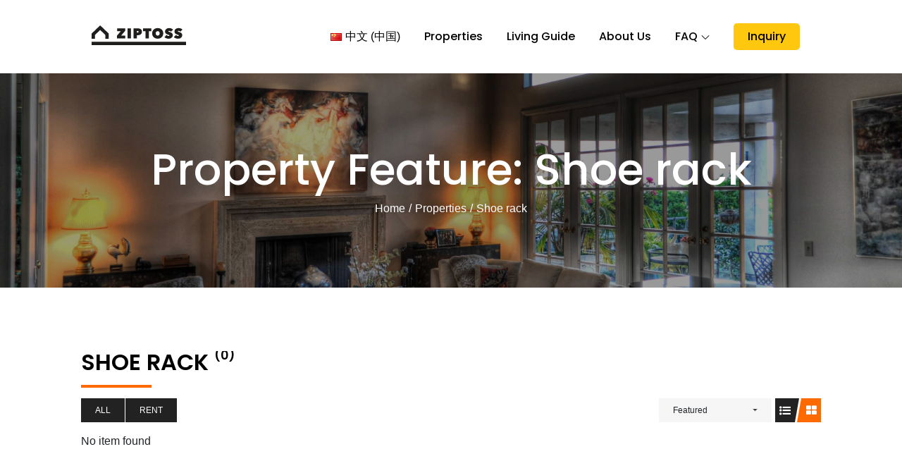

--- FILE ---
content_type: text/javascript
request_url: https://global.ziptoss.com/wp-content/themes/villa-estate/assets/js/custom.js?ver=20151215
body_size: 1248
content:
jQuery(document).ready(function($) {

/*------------------------------------------------
            DECLARATIONS
------------------------------------------------*/

    var loader                  = $('#loader');
    var loader_container        = $('#preloader');
    var scroll                  = $(window).scrollTop();  
    var scrollup                = $('.backtotop');
    var dropdown_toggle         = $('.main-navigation button.dropdown-toggle');
    var menu_toggle             = $('#masthead .menu-toggle');
    var primary_menu            = $('#masthead ul.nav-menu');

/*------------------------------------------------
            PRELOADER
------------------------------------------------*/

    loader_container.delay(1000).fadeOut();
    loader.delay(1000).fadeOut("slow");

/*------------------------------------------------
            BACK TO TOP
------------------------------------------------*/

    $(window).scroll(function() {
        if ($(this).scrollTop() > 1) {
            scrollup.css({bottom:"25px"});
        } 
        else {
            scrollup.css({bottom:"-100px"});
        }
    });

    scrollup.click(function() {
        $('html, body').animate({scrollTop: '0px'}, 800);
        return false;
    });

/*------------------------------------------------
            NAVIGATION
------------------------------------------------*/

    menu_toggle.click(function() {
        primary_menu.slideToggle();
        $(this).toggleClass('active');
        $('#masthead .main-navigation').toggleClass('menu-open');
        $('.menu-overlay').toggleClass('active');
       
    });

    dropdown_toggle.click(function() {
        $(this).toggleClass('active');
       $(this).parent().find('.sub-menu').first().slideToggle();
    });

    $('.main-navigation ul li.search-menu a').click(function(e) {
        e.preventDefault();
        $(this).toggleClass('search-active');
        $('.main-navigation #search').fadeToggle();
        $('.main-navigation .search-field').focus();
    });

/*------------------------------------------------
            SLICK SLIDER
------------------------------------------------*/

    $('.featured-slider').slick();

    $('.blog-slider').slick();

    $('#testimonial-section .testimonial-slider').slick({
        responsive: [
        {
            breakpoint: 1023,
            settings: {
            slidesToShow: 2
            }
        },
        {
            breakpoint: 767,
            settings: {
                slidesToShow: 1
            }
        }
        ]
    });

/*------------------------------------------------
                    FAQ   
------------------------------------------------*/

    var faq = $('.faq-group');

    faq.find('.each-faq').each(function() {
        if( !$(this).hasClass('open') ) {
            $(this).find('.faq-content').hide();
        }
    });

    faq.find('.faq-trigger').on('click', function(e) {
        e.preventDefault();
        var openFaq = $(this).closest('.each-faq');

        openFaq.toggleClass('open').find('.faq-content').slideToggle( 300 );
        openFaq.siblings('.each-faq:visible').each(function() {
            $(this).removeClass('open').find('.faq-content').slideUp( 300 );
        });
    });

/*--------------------------------------------------------------
 Keyboard Navigation
----------------------------------------------------------------*/
if( $(window).width() < 1024 ) {
    $('#primary-menu').find("li").last().bind( 'keydown', function(e) {
        if( e.which === 9 ) {
            e.preventDefault();
            $('#masthead').find('.menu-toggle').focus();
        }
    });

    $('#primary-menu > li:last-child button:not(.active)').bind( 'keydown', function(e) {
        if( e.which === 9 ) {
            e.preventDefault();
            $('#masthead').find('.menu-toggle').focus();
        }
    });

    $('#search').find("button").unbind('keydown');

}
else {
    $('#primary-menu').find("li").unbind('keydown');

    $('#search').find("button").bind( 'keydown', function(e) {
        var tabKey              = e.keyCode === 9;
        var shiftKey            = e.shiftKey;

        if( tabKey ) {
            e.preventDefault();
            $('#search').hide();
            $('.search-menu > a').removeClass('search-active').focus();
        }

        if( shiftKey && tabKey ) {
            e.preventDefault();
            $('#search').show();
            $('.main-navigation .search-field').focus();
            $('.search-menu > a').addClass('search-active');
        }
    });

    $('.search-menu > a').on('keydown', function (e) {
        var tabKey              = e.keyCode === 9;
        var shiftKey            = e.shiftKey;
        
        if( $('.search-menu > a').hasClass('search-active') ) {
            if ( shiftKey && tabKey ) {
                e.preventDefault();
                $('#search').hide();
                $('.search-menu > a').removeClass('search-active').focus();
            }
        }
    });
}

$(window).resize(function() {
    if( $(window).width() < 1024 ) {
        $('#primary-menu').find("li").last().bind( 'keydown', function(e) {
            if( e.which === 9 ) {
                e.preventDefault();
                $('#masthead').find('.menu-toggle').focus();
            }
        });

        $('#primary-menu > li:last-child button:not(.active)').bind( 'keydown', function(e) {
            if( e.which === 9 ) {
                e.preventDefault();
                $('#masthead').find('.menu-toggle').focus();
            }
        });

        $('#search').find("button").unbind('keydown');

    }
    else {
        $('#primary-menu').find("li").unbind('keydown');

        $('#search').find("button").bind( 'keydown', function(e) {
            var tabKey              = e.keyCode === 9;
            var shiftKey            = e.shiftKey;

            if( tabKey ) {
                e.preventDefault();
                $('#search').hide();
                $('.search-menu > a').removeClass('search-active').focus();
            }

            if( shiftKey && tabKey ) {
                e.preventDefault();
                $('#search').show();
                $('.main-navigation .search-field').focus();
                $('.search-menu > a').addClass('search-active');
            }
        });

        $('.search-menu > a').on('keydown', function (e) {
            var tabKey              = e.keyCode === 9;
            var shiftKey            = e.shiftKey;
            
            if( $('.search-menu > a').hasClass('search-active') ) {
                if ( shiftKey && tabKey ) {
                    e.preventDefault();
                    $('#search').hide();
                    $('.search-menu > a').removeClass('search-active').focus();
                }
            }
        });
    }
});

menu_toggle.on('keydown', function (e) {
    var tabKey    = e.keyCode === 9;
    var shiftKey  = e.shiftKey;

    if( menu_toggle.hasClass('active') ) {
        if ( shiftKey && tabKey ) {
            e.preventDefault();
            primary_menu.slideUp();
            $('.main-navigation').removeClass('menu-open');
            $('.menu-overlay').removeClass('active');
            menu_toggle.removeClass('active');
        };
    }
});

$( '.single-property #content #container' ).addClass( 'wrapper page-section' );
$( '.tax-property-type #content #container' ).addClass( 'wrapper page-section' );
$( '.tax-property-status #content #container' ).addClass( 'wrapper page-section' );
$( '.tax-property-feature #content #container' ).addClass( 'wrapper page-section' );
$( '.tax-property-label #content #container' ).addClass( 'wrapper page-section' );
$( '.tax-property-state #content #container' ).addClass( 'wrapper page-section' );
$( '.tax-property-neighborhood #content #container' ).addClass( 'wrapper page-section' );
$( '.post-type-archive-agent #content #container' ).addClass( 'wrapper page-section' );
$( '.single-agent #content #container' ).addClass( 'wrapper page-section' );
$( '.tax-property-city #content #container' ).addClass( 'wrapper page-section' );
$('.post-type-archive-property #content #container').addClass( 'wrapper page-section' );
/*------------------------------------------------
                END JQUERY
------------------------------------------------*/

});
